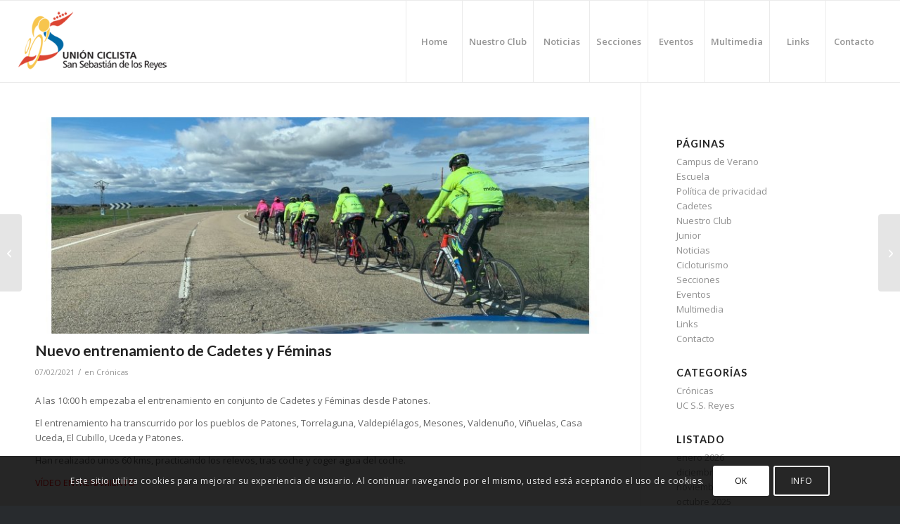

--- FILE ---
content_type: text/html; charset=UTF-8
request_url: https://ucssreyes.es/nuevo-entrenamiento-de-cadetes-y-feminas/
body_size: 16149
content:
<!DOCTYPE html>
<html lang="es" class="html_stretched responsive av-preloader-disabled  html_header_top html_logo_left html_main_nav_header html_menu_right html_large html_header_sticky html_header_shrinking html_mobile_menu_phone html_header_searchicon_disabled html_content_align_center html_header_unstick_top_disabled html_header_stretch html_av-overlay-side html_av-overlay-side-classic html_av-submenu-noclone html_entry_id_4762 av-cookies-consent-show-message-bar av-cookies-cookie-consent-enabled av-cookies-can-opt-out av-cookies-user-silent-accept avia-cookie-check-browser-settings av-no-preview av-default-lightbox html_text_menu_active av-mobile-menu-switch-default">
<head>
<meta charset="UTF-8" />
<meta name="robots" content="index, follow" />


<!-- mobile setting -->
<meta name="viewport" content="width=device-width, initial-scale=1">

<!-- Scripts/CSS and wp_head hook -->
<title>Nuevo entrenamiento de Cadetes y Féminas &#8211; UCSSREYES</title>
<meta name='robots' content='max-image-preview:large' />
	<style>img:is([sizes="auto" i], [sizes^="auto," i]) { contain-intrinsic-size: 3000px 1500px }</style>
	
				<script type='text/javascript'>

				function avia_cookie_check_sessionStorage()
				{
					//	FF throws error when all cookies blocked !!
					var sessionBlocked = false;
					try
					{
						var test = sessionStorage.getItem( 'aviaCookieRefused' ) != null;
					}
					catch(e)
					{
						sessionBlocked = true;
					}

					var aviaCookieRefused = ! sessionBlocked ? sessionStorage.getItem( 'aviaCookieRefused' ) : null;

					var html = document.getElementsByTagName('html')[0];

					/**
					 * Set a class to avoid calls to sessionStorage
					 */
					if( sessionBlocked || aviaCookieRefused )
					{
						if( html.className.indexOf('av-cookies-session-refused') < 0 )
						{
							html.className += ' av-cookies-session-refused';
						}
					}

					if( sessionBlocked || aviaCookieRefused || document.cookie.match(/aviaCookieConsent/) )
					{
						if( html.className.indexOf('av-cookies-user-silent-accept') >= 0 )
						{
							 html.className = html.className.replace(/\bav-cookies-user-silent-accept\b/g, '');
						}
					}
				}

				avia_cookie_check_sessionStorage();

			</script>
			
<!-- google webfont font replacement -->

			<script type='text/javascript'>

				(function() {

					/*	check if webfonts are disabled by user setting via cookie - or user must opt in.	*/
					var html = document.getElementsByTagName('html')[0];
					var cookie_check = html.className.indexOf('av-cookies-needs-opt-in') >= 0 || html.className.indexOf('av-cookies-can-opt-out') >= 0;
					var allow_continue = true;
					var silent_accept_cookie = html.className.indexOf('av-cookies-user-silent-accept') >= 0;

					if( cookie_check && ! silent_accept_cookie )
					{
						if( ! document.cookie.match(/aviaCookieConsent/) || html.className.indexOf('av-cookies-session-refused') >= 0 )
						{
							allow_continue = false;
						}
						else
						{
							if( ! document.cookie.match(/aviaPrivacyRefuseCookiesHideBar/) )
							{
								allow_continue = false;
							}
							else if( ! document.cookie.match(/aviaPrivacyEssentialCookiesEnabled/) )
							{
								allow_continue = false;
							}
							else if( document.cookie.match(/aviaPrivacyGoogleWebfontsDisabled/) )
							{
								allow_continue = false;
							}
						}
					}

					if( allow_continue )
					{
						var f = document.createElement('link');

						f.type 	= 'text/css';
						f.rel 	= 'stylesheet';
						f.href 	= 'https://fonts.googleapis.com/css?family=Lato:300,400,700%7COpen+Sans:400,600&display=auto';
						f.id 	= 'avia-google-webfont';

						document.getElementsByTagName('head')[0].appendChild(f);
					}
				})();

			</script>
			<style id='global-styles-inline-css' type='text/css'>
:root{--wp--preset--aspect-ratio--square: 1;--wp--preset--aspect-ratio--4-3: 4/3;--wp--preset--aspect-ratio--3-4: 3/4;--wp--preset--aspect-ratio--3-2: 3/2;--wp--preset--aspect-ratio--2-3: 2/3;--wp--preset--aspect-ratio--16-9: 16/9;--wp--preset--aspect-ratio--9-16: 9/16;--wp--preset--color--black: #000000;--wp--preset--color--cyan-bluish-gray: #abb8c3;--wp--preset--color--white: #ffffff;--wp--preset--color--pale-pink: #f78da7;--wp--preset--color--vivid-red: #cf2e2e;--wp--preset--color--luminous-vivid-orange: #ff6900;--wp--preset--color--luminous-vivid-amber: #fcb900;--wp--preset--color--light-green-cyan: #7bdcb5;--wp--preset--color--vivid-green-cyan: #00d084;--wp--preset--color--pale-cyan-blue: #8ed1fc;--wp--preset--color--vivid-cyan-blue: #0693e3;--wp--preset--color--vivid-purple: #9b51e0;--wp--preset--color--metallic-red: #b02b2c;--wp--preset--color--maximum-yellow-red: #edae44;--wp--preset--color--yellow-sun: #eeee22;--wp--preset--color--palm-leaf: #83a846;--wp--preset--color--aero: #7bb0e7;--wp--preset--color--old-lavender: #745f7e;--wp--preset--color--steel-teal: #5f8789;--wp--preset--color--raspberry-pink: #d65799;--wp--preset--color--medium-turquoise: #4ecac2;--wp--preset--gradient--vivid-cyan-blue-to-vivid-purple: linear-gradient(135deg,rgba(6,147,227,1) 0%,rgb(155,81,224) 100%);--wp--preset--gradient--light-green-cyan-to-vivid-green-cyan: linear-gradient(135deg,rgb(122,220,180) 0%,rgb(0,208,130) 100%);--wp--preset--gradient--luminous-vivid-amber-to-luminous-vivid-orange: linear-gradient(135deg,rgba(252,185,0,1) 0%,rgba(255,105,0,1) 100%);--wp--preset--gradient--luminous-vivid-orange-to-vivid-red: linear-gradient(135deg,rgba(255,105,0,1) 0%,rgb(207,46,46) 100%);--wp--preset--gradient--very-light-gray-to-cyan-bluish-gray: linear-gradient(135deg,rgb(238,238,238) 0%,rgb(169,184,195) 100%);--wp--preset--gradient--cool-to-warm-spectrum: linear-gradient(135deg,rgb(74,234,220) 0%,rgb(151,120,209) 20%,rgb(207,42,186) 40%,rgb(238,44,130) 60%,rgb(251,105,98) 80%,rgb(254,248,76) 100%);--wp--preset--gradient--blush-light-purple: linear-gradient(135deg,rgb(255,206,236) 0%,rgb(152,150,240) 100%);--wp--preset--gradient--blush-bordeaux: linear-gradient(135deg,rgb(254,205,165) 0%,rgb(254,45,45) 50%,rgb(107,0,62) 100%);--wp--preset--gradient--luminous-dusk: linear-gradient(135deg,rgb(255,203,112) 0%,rgb(199,81,192) 50%,rgb(65,88,208) 100%);--wp--preset--gradient--pale-ocean: linear-gradient(135deg,rgb(255,245,203) 0%,rgb(182,227,212) 50%,rgb(51,167,181) 100%);--wp--preset--gradient--electric-grass: linear-gradient(135deg,rgb(202,248,128) 0%,rgb(113,206,126) 100%);--wp--preset--gradient--midnight: linear-gradient(135deg,rgb(2,3,129) 0%,rgb(40,116,252) 100%);--wp--preset--font-size--small: 1rem;--wp--preset--font-size--medium: 1.125rem;--wp--preset--font-size--large: 1.75rem;--wp--preset--font-size--x-large: clamp(1.75rem, 3vw, 2.25rem);--wp--preset--spacing--20: 0.44rem;--wp--preset--spacing--30: 0.67rem;--wp--preset--spacing--40: 1rem;--wp--preset--spacing--50: 1.5rem;--wp--preset--spacing--60: 2.25rem;--wp--preset--spacing--70: 3.38rem;--wp--preset--spacing--80: 5.06rem;--wp--preset--shadow--natural: 6px 6px 9px rgba(0, 0, 0, 0.2);--wp--preset--shadow--deep: 12px 12px 50px rgba(0, 0, 0, 0.4);--wp--preset--shadow--sharp: 6px 6px 0px rgba(0, 0, 0, 0.2);--wp--preset--shadow--outlined: 6px 6px 0px -3px rgba(255, 255, 255, 1), 6px 6px rgba(0, 0, 0, 1);--wp--preset--shadow--crisp: 6px 6px 0px rgba(0, 0, 0, 1);}:root { --wp--style--global--content-size: 800px;--wp--style--global--wide-size: 1130px; }:where(body) { margin: 0; }.wp-site-blocks > .alignleft { float: left; margin-right: 2em; }.wp-site-blocks > .alignright { float: right; margin-left: 2em; }.wp-site-blocks > .aligncenter { justify-content: center; margin-left: auto; margin-right: auto; }:where(.is-layout-flex){gap: 0.5em;}:where(.is-layout-grid){gap: 0.5em;}.is-layout-flow > .alignleft{float: left;margin-inline-start: 0;margin-inline-end: 2em;}.is-layout-flow > .alignright{float: right;margin-inline-start: 2em;margin-inline-end: 0;}.is-layout-flow > .aligncenter{margin-left: auto !important;margin-right: auto !important;}.is-layout-constrained > .alignleft{float: left;margin-inline-start: 0;margin-inline-end: 2em;}.is-layout-constrained > .alignright{float: right;margin-inline-start: 2em;margin-inline-end: 0;}.is-layout-constrained > .aligncenter{margin-left: auto !important;margin-right: auto !important;}.is-layout-constrained > :where(:not(.alignleft):not(.alignright):not(.alignfull)){max-width: var(--wp--style--global--content-size);margin-left: auto !important;margin-right: auto !important;}.is-layout-constrained > .alignwide{max-width: var(--wp--style--global--wide-size);}body .is-layout-flex{display: flex;}.is-layout-flex{flex-wrap: wrap;align-items: center;}.is-layout-flex > :is(*, div){margin: 0;}body .is-layout-grid{display: grid;}.is-layout-grid > :is(*, div){margin: 0;}body{padding-top: 0px;padding-right: 0px;padding-bottom: 0px;padding-left: 0px;}a:where(:not(.wp-element-button)){text-decoration: underline;}:root :where(.wp-element-button, .wp-block-button__link){background-color: #32373c;border-width: 0;color: #fff;font-family: inherit;font-size: inherit;line-height: inherit;padding: calc(0.667em + 2px) calc(1.333em + 2px);text-decoration: none;}.has-black-color{color: var(--wp--preset--color--black) !important;}.has-cyan-bluish-gray-color{color: var(--wp--preset--color--cyan-bluish-gray) !important;}.has-white-color{color: var(--wp--preset--color--white) !important;}.has-pale-pink-color{color: var(--wp--preset--color--pale-pink) !important;}.has-vivid-red-color{color: var(--wp--preset--color--vivid-red) !important;}.has-luminous-vivid-orange-color{color: var(--wp--preset--color--luminous-vivid-orange) !important;}.has-luminous-vivid-amber-color{color: var(--wp--preset--color--luminous-vivid-amber) !important;}.has-light-green-cyan-color{color: var(--wp--preset--color--light-green-cyan) !important;}.has-vivid-green-cyan-color{color: var(--wp--preset--color--vivid-green-cyan) !important;}.has-pale-cyan-blue-color{color: var(--wp--preset--color--pale-cyan-blue) !important;}.has-vivid-cyan-blue-color{color: var(--wp--preset--color--vivid-cyan-blue) !important;}.has-vivid-purple-color{color: var(--wp--preset--color--vivid-purple) !important;}.has-metallic-red-color{color: var(--wp--preset--color--metallic-red) !important;}.has-maximum-yellow-red-color{color: var(--wp--preset--color--maximum-yellow-red) !important;}.has-yellow-sun-color{color: var(--wp--preset--color--yellow-sun) !important;}.has-palm-leaf-color{color: var(--wp--preset--color--palm-leaf) !important;}.has-aero-color{color: var(--wp--preset--color--aero) !important;}.has-old-lavender-color{color: var(--wp--preset--color--old-lavender) !important;}.has-steel-teal-color{color: var(--wp--preset--color--steel-teal) !important;}.has-raspberry-pink-color{color: var(--wp--preset--color--raspberry-pink) !important;}.has-medium-turquoise-color{color: var(--wp--preset--color--medium-turquoise) !important;}.has-black-background-color{background-color: var(--wp--preset--color--black) !important;}.has-cyan-bluish-gray-background-color{background-color: var(--wp--preset--color--cyan-bluish-gray) !important;}.has-white-background-color{background-color: var(--wp--preset--color--white) !important;}.has-pale-pink-background-color{background-color: var(--wp--preset--color--pale-pink) !important;}.has-vivid-red-background-color{background-color: var(--wp--preset--color--vivid-red) !important;}.has-luminous-vivid-orange-background-color{background-color: var(--wp--preset--color--luminous-vivid-orange) !important;}.has-luminous-vivid-amber-background-color{background-color: var(--wp--preset--color--luminous-vivid-amber) !important;}.has-light-green-cyan-background-color{background-color: var(--wp--preset--color--light-green-cyan) !important;}.has-vivid-green-cyan-background-color{background-color: var(--wp--preset--color--vivid-green-cyan) !important;}.has-pale-cyan-blue-background-color{background-color: var(--wp--preset--color--pale-cyan-blue) !important;}.has-vivid-cyan-blue-background-color{background-color: var(--wp--preset--color--vivid-cyan-blue) !important;}.has-vivid-purple-background-color{background-color: var(--wp--preset--color--vivid-purple) !important;}.has-metallic-red-background-color{background-color: var(--wp--preset--color--metallic-red) !important;}.has-maximum-yellow-red-background-color{background-color: var(--wp--preset--color--maximum-yellow-red) !important;}.has-yellow-sun-background-color{background-color: var(--wp--preset--color--yellow-sun) !important;}.has-palm-leaf-background-color{background-color: var(--wp--preset--color--palm-leaf) !important;}.has-aero-background-color{background-color: var(--wp--preset--color--aero) !important;}.has-old-lavender-background-color{background-color: var(--wp--preset--color--old-lavender) !important;}.has-steel-teal-background-color{background-color: var(--wp--preset--color--steel-teal) !important;}.has-raspberry-pink-background-color{background-color: var(--wp--preset--color--raspberry-pink) !important;}.has-medium-turquoise-background-color{background-color: var(--wp--preset--color--medium-turquoise) !important;}.has-black-border-color{border-color: var(--wp--preset--color--black) !important;}.has-cyan-bluish-gray-border-color{border-color: var(--wp--preset--color--cyan-bluish-gray) !important;}.has-white-border-color{border-color: var(--wp--preset--color--white) !important;}.has-pale-pink-border-color{border-color: var(--wp--preset--color--pale-pink) !important;}.has-vivid-red-border-color{border-color: var(--wp--preset--color--vivid-red) !important;}.has-luminous-vivid-orange-border-color{border-color: var(--wp--preset--color--luminous-vivid-orange) !important;}.has-luminous-vivid-amber-border-color{border-color: var(--wp--preset--color--luminous-vivid-amber) !important;}.has-light-green-cyan-border-color{border-color: var(--wp--preset--color--light-green-cyan) !important;}.has-vivid-green-cyan-border-color{border-color: var(--wp--preset--color--vivid-green-cyan) !important;}.has-pale-cyan-blue-border-color{border-color: var(--wp--preset--color--pale-cyan-blue) !important;}.has-vivid-cyan-blue-border-color{border-color: var(--wp--preset--color--vivid-cyan-blue) !important;}.has-vivid-purple-border-color{border-color: var(--wp--preset--color--vivid-purple) !important;}.has-metallic-red-border-color{border-color: var(--wp--preset--color--metallic-red) !important;}.has-maximum-yellow-red-border-color{border-color: var(--wp--preset--color--maximum-yellow-red) !important;}.has-yellow-sun-border-color{border-color: var(--wp--preset--color--yellow-sun) !important;}.has-palm-leaf-border-color{border-color: var(--wp--preset--color--palm-leaf) !important;}.has-aero-border-color{border-color: var(--wp--preset--color--aero) !important;}.has-old-lavender-border-color{border-color: var(--wp--preset--color--old-lavender) !important;}.has-steel-teal-border-color{border-color: var(--wp--preset--color--steel-teal) !important;}.has-raspberry-pink-border-color{border-color: var(--wp--preset--color--raspberry-pink) !important;}.has-medium-turquoise-border-color{border-color: var(--wp--preset--color--medium-turquoise) !important;}.has-vivid-cyan-blue-to-vivid-purple-gradient-background{background: var(--wp--preset--gradient--vivid-cyan-blue-to-vivid-purple) !important;}.has-light-green-cyan-to-vivid-green-cyan-gradient-background{background: var(--wp--preset--gradient--light-green-cyan-to-vivid-green-cyan) !important;}.has-luminous-vivid-amber-to-luminous-vivid-orange-gradient-background{background: var(--wp--preset--gradient--luminous-vivid-amber-to-luminous-vivid-orange) !important;}.has-luminous-vivid-orange-to-vivid-red-gradient-background{background: var(--wp--preset--gradient--luminous-vivid-orange-to-vivid-red) !important;}.has-very-light-gray-to-cyan-bluish-gray-gradient-background{background: var(--wp--preset--gradient--very-light-gray-to-cyan-bluish-gray) !important;}.has-cool-to-warm-spectrum-gradient-background{background: var(--wp--preset--gradient--cool-to-warm-spectrum) !important;}.has-blush-light-purple-gradient-background{background: var(--wp--preset--gradient--blush-light-purple) !important;}.has-blush-bordeaux-gradient-background{background: var(--wp--preset--gradient--blush-bordeaux) !important;}.has-luminous-dusk-gradient-background{background: var(--wp--preset--gradient--luminous-dusk) !important;}.has-pale-ocean-gradient-background{background: var(--wp--preset--gradient--pale-ocean) !important;}.has-electric-grass-gradient-background{background: var(--wp--preset--gradient--electric-grass) !important;}.has-midnight-gradient-background{background: var(--wp--preset--gradient--midnight) !important;}.has-small-font-size{font-size: var(--wp--preset--font-size--small) !important;}.has-medium-font-size{font-size: var(--wp--preset--font-size--medium) !important;}.has-large-font-size{font-size: var(--wp--preset--font-size--large) !important;}.has-x-large-font-size{font-size: var(--wp--preset--font-size--x-large) !important;}
:where(.wp-block-post-template.is-layout-flex){gap: 1.25em;}:where(.wp-block-post-template.is-layout-grid){gap: 1.25em;}
:where(.wp-block-columns.is-layout-flex){gap: 2em;}:where(.wp-block-columns.is-layout-grid){gap: 2em;}
:root :where(.wp-block-pullquote){font-size: 1.5em;line-height: 1.6;}
</style>
<style id='woocommerce-inline-inline-css' type='text/css'>
.woocommerce form .form-row .required { visibility: visible; }
</style>
<link rel='stylesheet' id='wpo_min-header-0-css' href='https://ucssreyes.es/wp-content/cache/wpo-minify/1769600597/assets/wpo-minify-header-2bbadbad.min.css' type='text/css' media='all' />
<script type="text/javascript" id="wpo_min-header-0-js-extra">
/* <![CDATA[ */
var wpdm_url = {"home":"https:\/\/ucssreyes.es\/","site":"https:\/\/ucssreyes.es\/","ajax":"https:\/\/ucssreyes.es\/wp-admin\/admin-ajax.php"};
var wpdm_js = {"spinner":"<i class=\"wpdm-icon wpdm-sun wpdm-spin\"><\/i>","client_id":"78df97f063d91719ba772df9d4c6d295"};
var wpdm_strings = {"pass_var":"\u00a1Contrase\u00f1a verificada!","pass_var_q":"Haz clic en el bot\u00f3n siguiente para iniciar la descarga.","start_dl":"Iniciar descarga"};
/* ]]> */
</script>
<script type="text/javascript" src="https://ucssreyes.es/wp-content/cache/wpo-minify/1769600597/assets/wpo-minify-header-40e822d2.min.js" id="wpo_min-header-0-js"></script>
<script type="text/javascript" id="wpo_min-header-1-js-extra">
/* <![CDATA[ */
var wc_cart_fragments_params = {"ajax_url":"\/wp-admin\/admin-ajax.php","wc_ajax_url":"\/?wc-ajax=%%endpoint%%","cart_hash_key":"wc_cart_hash_2bc248246707575dc0516c9110c82dcd","fragment_name":"wc_fragments_2bc248246707575dc0516c9110c82dcd","request_timeout":"5000"};
var wc_add_to_cart_params = {"ajax_url":"\/wp-admin\/admin-ajax.php","wc_ajax_url":"\/?wc-ajax=%%endpoint%%","i18n_view_cart":"Ver carrito","cart_url":"https:\/\/ucssreyes.es\/checkout\/","is_cart":"","cart_redirect_after_add":"yes"};
var woocommerce_params = {"ajax_url":"\/wp-admin\/admin-ajax.php","wc_ajax_url":"\/?wc-ajax=%%endpoint%%","i18n_password_show":"Mostrar contrase\u00f1a","i18n_password_hide":"Ocultar contrase\u00f1a"};
/* ]]> */
</script>
<script type="text/javascript" src="https://ucssreyes.es/wp-content/cache/wpo-minify/1769600597/assets/wpo-minify-header-25d240f9.min.js" id="wpo_min-header-1-js" defer="defer" data-wp-strategy="defer"></script>
<script type="text/javascript" src="https://ucssreyes.es/wp-content/cache/wpo-minify/1769600597/assets/wpo-minify-header-f8c30b1e.min.js" id="wpo_min-header-2-js"></script>
<link rel="https://api.w.org/" href="https://ucssreyes.es/wp-json/" /><link rel="alternate" title="JSON" type="application/json" href="https://ucssreyes.es/wp-json/wp/v2/posts/4762" /><link rel="canonical" href="https://ucssreyes.es/nuevo-entrenamiento-de-cadetes-y-feminas/" />
<link rel="alternate" title="oEmbed (JSON)" type="application/json+oembed" href="https://ucssreyes.es/wp-json/oembed/1.0/embed?url=https%3A%2F%2Fucssreyes.es%2Fnuevo-entrenamiento-de-cadetes-y-feminas%2F" />
<link rel="alternate" title="oEmbed (XML)" type="text/xml+oembed" href="https://ucssreyes.es/wp-json/oembed/1.0/embed?url=https%3A%2F%2Fucssreyes.es%2Fnuevo-entrenamiento-de-cadetes-y-feminas%2F&#038;format=xml" />

<link rel="icon" href="https://ucssreyes.es/wp-content/uploads/2023/03/fav-ucssreyes.png" type="image/png">
<!--[if lt IE 9]><script src="https://ucssreyes.es/wp-content/themes/enfold/js/html5shiv.js"></script><![endif]--><link rel="profile" href="https://gmpg.org/xfn/11" />
<link rel="alternate" type="application/rss+xml" title="UCSSREYES RSS2 Feed" href="https://ucssreyes.es/feed/" />
<link rel="pingback" href="https://ucssreyes.es/xmlrpc.php" />
	<noscript><style>.woocommerce-product-gallery{ opacity: 1 !important; }</style></noscript>
	<style type="text/css">
		@font-face {font-family: 'entypo-fontello-enfold'; font-weight: normal; font-style: normal; font-display: auto;
		src: url('https://ucssreyes.es/wp-content/themes/enfold/config-templatebuilder/avia-template-builder/assets/fonts/entypo-fontello-enfold/entypo-fontello-enfold.woff2') format('woff2'),
		url('https://ucssreyes.es/wp-content/themes/enfold/config-templatebuilder/avia-template-builder/assets/fonts/entypo-fontello-enfold/entypo-fontello-enfold.woff') format('woff'),
		url('https://ucssreyes.es/wp-content/themes/enfold/config-templatebuilder/avia-template-builder/assets/fonts/entypo-fontello-enfold/entypo-fontello-enfold.ttf') format('truetype'),
		url('https://ucssreyes.es/wp-content/themes/enfold/config-templatebuilder/avia-template-builder/assets/fonts/entypo-fontello-enfold/entypo-fontello-enfold.svg#entypo-fontello-enfold') format('svg'),
		url('https://ucssreyes.es/wp-content/themes/enfold/config-templatebuilder/avia-template-builder/assets/fonts/entypo-fontello-enfold/entypo-fontello-enfold.eot'),
		url('https://ucssreyes.es/wp-content/themes/enfold/config-templatebuilder/avia-template-builder/assets/fonts/entypo-fontello-enfold/entypo-fontello-enfold.eot?#iefix') format('embedded-opentype');
		}

		#top .avia-font-entypo-fontello-enfold, body .avia-font-entypo-fontello-enfold, html body [data-av_iconfont='entypo-fontello-enfold']:before{ font-family: 'entypo-fontello-enfold'; }
		
		@font-face {font-family: 'entypo-fontello'; font-weight: normal; font-style: normal; font-display: auto;
		src: url('https://ucssreyes.es/wp-content/themes/enfold/config-templatebuilder/avia-template-builder/assets/fonts/entypo-fontello/entypo-fontello.woff2') format('woff2'),
		url('https://ucssreyes.es/wp-content/themes/enfold/config-templatebuilder/avia-template-builder/assets/fonts/entypo-fontello/entypo-fontello.woff') format('woff'),
		url('https://ucssreyes.es/wp-content/themes/enfold/config-templatebuilder/avia-template-builder/assets/fonts/entypo-fontello/entypo-fontello.ttf') format('truetype'),
		url('https://ucssreyes.es/wp-content/themes/enfold/config-templatebuilder/avia-template-builder/assets/fonts/entypo-fontello/entypo-fontello.svg#entypo-fontello') format('svg'),
		url('https://ucssreyes.es/wp-content/themes/enfold/config-templatebuilder/avia-template-builder/assets/fonts/entypo-fontello/entypo-fontello.eot'),
		url('https://ucssreyes.es/wp-content/themes/enfold/config-templatebuilder/avia-template-builder/assets/fonts/entypo-fontello/entypo-fontello.eot?#iefix') format('embedded-opentype');
		}

		#top .avia-font-entypo-fontello, body .avia-font-entypo-fontello, html body [data-av_iconfont='entypo-fontello']:before{ font-family: 'entypo-fontello'; }
		</style><meta name="generator" content="WordPress Download Manager 3.3.37" />
                <style>
        /* WPDM Link Template Styles */        </style>
                <style>

            :root {
                --color-primary: #4a8eff;
                --color-primary-rgb: 74, 142, 255;
                --color-primary-hover: #5998ff;
                --color-primary-active: #3281ff;
                --clr-sec: #6c757d;
                --clr-sec-rgb: 108, 117, 125;
                --clr-sec-hover: #6c757d;
                --clr-sec-active: #6c757d;
                --color-secondary: #6c757d;
                --color-secondary-rgb: 108, 117, 125;
                --color-secondary-hover: #6c757d;
                --color-secondary-active: #6c757d;
                --color-success: #018e11;
                --color-success-rgb: 1, 142, 17;
                --color-success-hover: #0aad01;
                --color-success-active: #0c8c01;
                --color-info: #2CA8FF;
                --color-info-rgb: 44, 168, 255;
                --color-info-hover: #2CA8FF;
                --color-info-active: #2CA8FF;
                --color-warning: #FFB236;
                --color-warning-rgb: 255, 178, 54;
                --color-warning-hover: #FFB236;
                --color-warning-active: #FFB236;
                --color-danger: #ff5062;
                --color-danger-rgb: 255, 80, 98;
                --color-danger-hover: #ff5062;
                --color-danger-active: #ff5062;
                --color-green: #30b570;
                --color-blue: #0073ff;
                --color-purple: #8557D3;
                --color-red: #ff5062;
                --color-muted: rgba(69, 89, 122, 0.6);
                --wpdm-font: "Sen", -apple-system, BlinkMacSystemFont, "Segoe UI", Roboto, Helvetica, Arial, sans-serif, "Apple Color Emoji", "Segoe UI Emoji", "Segoe UI Symbol";
            }

            .wpdm-download-link.btn.btn-primary {
                border-radius: 4px;
            }


        </style>
        

<!--
Debugging Info for Theme support: 

Theme: Enfold
Version: 7.1
Installed: enfold
AviaFramework Version: 5.6
AviaBuilder Version: 6.0
aviaElementManager Version: 1.0.1
- - - - - - - - - - -
ChildTheme: Enfold Child
ChildTheme Version: 1.0
ChildTheme Installed: enfold

- - - - - - - - - - -
ML:512-PU:130-PLA:11
WP:6.8.3
Compress: CSS:disabled - JS:disabled
Updates: enabled - token has changed and not verified
PLAu:10
-->
</head>

<body id="top" class="wp-singular post-template-default single single-post postid-4762 single-format-standard wp-theme-enfold wp-child-theme-enfold-child stretched rtl_columns av-curtain-numeric lato open_sans  theme-enfold woocommerce-no-js post-type-post category-cronicas avia-responsive-images-support avia-woocommerce-30" itemscope="itemscope" itemtype="https://schema.org/WebPage" >

	
	<div id='wrap_all'>

	
<header id='header' class='all_colors header_color light_bg_color  av_header_top av_logo_left av_main_nav_header av_menu_right av_large av_header_sticky av_header_shrinking av_header_stretch av_mobile_menu_phone av_header_searchicon_disabled av_header_unstick_top_disabled av_seperator_big_border av_bottom_nav_disabled ' aria-label="Header" data-av_shrink_factor='50' role="banner" itemscope="itemscope" itemtype="https://schema.org/WPHeader" >

		<div  id='header_main' class='container_wrap container_wrap_logo'>

        <div class='container av-logo-container'><div class='inner-container'><span class='logo avia-standard-logo'><a href='https://ucssreyes.es/' class='' aria-label='logo-ucssreyes' title='logo-ucssreyes'><img src="https://ucssreyes.es/wp-content/uploads/2023/03/logo-ucssreyes.png" srcset="https://ucssreyes.es/wp-content/uploads/2023/03/logo-ucssreyes.png 340w, https://ucssreyes.es/wp-content/uploads/2023/03/logo-ucssreyes-300x138.png 300w" sizes="(max-width: 340px) 100vw, 340px" height="100" width="300" alt='UCSSREYES' title='logo-ucssreyes' /></a></span><nav class='main_menu' data-selectname='Selecciona una página'  role="navigation" itemscope="itemscope" itemtype="https://schema.org/SiteNavigationElement" ><div class="avia-menu av-main-nav-wrap"><ul role="menu" class="menu av-main-nav" id="avia-menu"><li role="menuitem" id="menu-item-19" class="menu-item menu-item-type-post_type menu-item-object-page menu-item-home menu-item-top-level menu-item-top-level-1"><a href="https://ucssreyes.es/" itemprop="url" tabindex="0"><span class="avia-bullet"></span><span class="avia-menu-text">Home</span><span class="avia-menu-fx"><span class="avia-arrow-wrap"><span class="avia-arrow"></span></span></span></a></li>
<li role="menuitem" id="menu-item-56" class="menu-item menu-item-type-post_type menu-item-object-page menu-item-has-children menu-item-top-level menu-item-top-level-2"><a href="https://ucssreyes.es/nuestro-club/" itemprop="url" tabindex="0"><span class="avia-bullet"></span><span class="avia-menu-text">Nuestro Club</span><span class="avia-menu-fx"><span class="avia-arrow-wrap"><span class="avia-arrow"></span></span></span></a>


<ul class="sub-menu">
	<li role="menuitem" id="menu-item-100" class="menu-item menu-item-type-custom menu-item-object-custom"><a href="https://ucssreyes.es/nuestro-club/#instalaciones" itemprop="url" tabindex="0"><span class="avia-bullet"></span><span class="avia-menu-text">Instalaciones</span></a></li>
	<li role="menuitem" id="menu-item-101" class="menu-item menu-item-type-custom menu-item-object-custom"><a href="https://ucssreyes.es/nuestro-club/#documentos-oficiales" itemprop="url" tabindex="0"><span class="avia-bullet"></span><span class="avia-menu-text">Documentos Oficiales</span></a></li>
	<li role="menuitem" id="menu-item-213" class="menu-item menu-item-type-custom menu-item-object-custom"><a href="https://ucssreyes.es/nuestro-club/#socios" itemprop="url" tabindex="0"><span class="avia-bullet"></span><span class="avia-menu-text">Socios</span></a></li>
</ul>
</li>
<li role="menuitem" id="menu-item-325" class="menu-item menu-item-type-post_type menu-item-object-page current_page_parent menu-item-top-level menu-item-top-level-3"><a href="https://ucssreyes.es/noticias/" itemprop="url" tabindex="0"><span class="avia-bullet"></span><span class="avia-menu-text">Noticias</span><span class="avia-menu-fx"><span class="avia-arrow-wrap"><span class="avia-arrow"></span></span></span></a></li>
<li role="menuitem" id="menu-item-265" class="menu-item menu-item-type-post_type menu-item-object-page menu-item-has-children menu-item-top-level menu-item-top-level-4"><a href="https://ucssreyes.es/secciones/" itemprop="url" tabindex="0"><span class="avia-bullet"></span><span class="avia-menu-text">Secciones</span><span class="avia-menu-fx"><span class="avia-arrow-wrap"><span class="avia-arrow"></span></span></span></a>


<ul class="sub-menu">
	<li role="menuitem" id="menu-item-261" class="menu-item menu-item-type-post_type menu-item-object-page"><a href="https://ucssreyes.es/secciones/escuela/" itemprop="url" tabindex="0"><span class="avia-bullet"></span><span class="avia-menu-text">Escuela</span></a></li>
	<li role="menuitem" id="menu-item-288" class="menu-item menu-item-type-post_type menu-item-object-page"><a href="https://ucssreyes.es/secciones/cadetes/" itemprop="url" tabindex="0"><span class="avia-bullet"></span><span class="avia-menu-text">Cadetes</span></a></li>
	<li role="menuitem" id="menu-item-296" class="menu-item menu-item-type-post_type menu-item-object-page"><a href="https://ucssreyes.es/secciones/junior/" itemprop="url" tabindex="0"><span class="avia-bullet"></span><span class="avia-menu-text">Junior</span></a></li>
	<li role="menuitem" id="menu-item-304" class="menu-item menu-item-type-post_type menu-item-object-page"><a href="https://ucssreyes.es/secciones/cicloturismo/" itemprop="url" tabindex="0"><span class="avia-bullet"></span><span class="avia-menu-text">Cicloturismo</span></a></li>
</ul>
</li>
<li role="menuitem" id="menu-item-327" class="menu-item menu-item-type-post_type menu-item-object-page menu-item-has-children menu-item-top-level menu-item-top-level-5"><a href="https://ucssreyes.es/calendario-eventos/" itemprop="url" tabindex="0"><span class="avia-bullet"></span><span class="avia-menu-text">Eventos</span><span class="avia-menu-fx"><span class="avia-arrow-wrap"><span class="avia-arrow"></span></span></span></a>


<ul class="sub-menu">
	<li role="menuitem" id="menu-item-466" class="menu-item menu-item-type-post_type menu-item-object-page"><a href="https://ucssreyes.es/calendario-eventos/campus-de-verano/" itemprop="url" tabindex="0"><span class="avia-bullet"></span><span class="avia-menu-text">Campus de Verano</span></a></li>
	<li role="menuitem" id="menu-item-583" class="menu-item menu-item-type-custom menu-item-object-custom"><a href="https://ucssreyes.es/calendario-eventos/#gran-premio" itemprop="url" tabindex="0"><span class="avia-bullet"></span><span class="avia-menu-text">Gran Premio Ayto. SS Reyes</span></a></li>
	<li role="menuitem" id="menu-item-584" class="menu-item menu-item-type-custom menu-item-object-custom"><a href="https://ucssreyes.es/calendario-eventos/#calendario-eventos" itemprop="url" tabindex="0"><span class="avia-bullet"></span><span class="avia-menu-text">Calendario Eventos</span></a></li>
</ul>
</li>
<li role="menuitem" id="menu-item-797" class="menu-item menu-item-type-post_type menu-item-object-page menu-item-top-level menu-item-top-level-6"><a href="https://ucssreyes.es/multimedia/" itemprop="url" tabindex="0"><span class="avia-bullet"></span><span class="avia-menu-text">Multimedia</span><span class="avia-menu-fx"><span class="avia-arrow-wrap"><span class="avia-arrow"></span></span></span></a></li>
<li role="menuitem" id="menu-item-223" class="menu-item menu-item-type-post_type menu-item-object-page menu-item-top-level menu-item-top-level-7"><a href="https://ucssreyes.es/links/" itemprop="url" tabindex="0"><span class="avia-bullet"></span><span class="avia-menu-text">Links</span><span class="avia-menu-fx"><span class="avia-arrow-wrap"><span class="avia-arrow"></span></span></span></a></li>
<li role="menuitem" id="menu-item-182" class="menu-item menu-item-type-post_type menu-item-object-page menu-item-top-level menu-item-top-level-8"><a href="https://ucssreyes.es/contacto/" itemprop="url" tabindex="0"><span class="avia-bullet"></span><span class="avia-menu-text">Contacto</span><span class="avia-menu-fx"><span class="avia-arrow-wrap"><span class="avia-arrow"></span></span></span></a></li>
<li class="av-burger-menu-main menu-item-avia-special " role="menuitem">
	        			<a href="#" aria-label="Menú" aria-hidden="false">
							<span class="av-hamburger av-hamburger--spin av-js-hamburger">
								<span class="av-hamburger-box">
						          <span class="av-hamburger-inner"></span>
						          <strong>Menú</strong>
								</span>
							</span>
							<span class="avia_hidden_link_text">Menú</span>
						</a>
	        		   </li></ul></div></nav></div> </div> 
		<!-- end container_wrap-->
		</div>
<div class="header_bg"></div>
<!-- end header -->
</header>

	<div id='main' class='all_colors' data-scroll-offset='116'>

	
		<div class='container_wrap container_wrap_first main_color sidebar_right'>

			<div class='container template-blog template-single-blog '>

				<main class='content units av-content-small alpha  av-blog-meta-author-disabled av-blog-meta-comments-disabled av-blog-meta-tag-disabled av-main-single'  role="main" itemscope="itemscope" itemtype="https://schema.org/Blog" >

					<article class="post-entry post-entry-type-standard post-entry-4762 post-loop-1 post-parity-odd post-entry-last single-big with-slider post-4762 post type-post status-publish format-standard has-post-thumbnail hentry category-cronicas"  itemscope="itemscope" itemtype="https://schema.org/BlogPosting" itemprop="blogPost" ><div class="big-preview single-big"  itemprop="image" itemscope="itemscope" itemtype="https://schema.org/ImageObject" ><a href="https://ucssreyes.es/wp-content/uploads/2021/02/9423FD18-AD2B-4E3C-9782-C7B7C746E710_page-0001-1030x729.jpg" data-srcset="https://ucssreyes.es/wp-content/uploads/2021/02/9423FD18-AD2B-4E3C-9782-C7B7C746E710_page-0001-1030x729.jpg 1030w, https://ucssreyes.es/wp-content/uploads/2021/02/9423FD18-AD2B-4E3C-9782-C7B7C746E710_page-0001-300x212.jpg 300w, https://ucssreyes.es/wp-content/uploads/2021/02/9423FD18-AD2B-4E3C-9782-C7B7C746E710_page-0001-768x543.jpg 768w, https://ucssreyes.es/wp-content/uploads/2021/02/9423FD18-AD2B-4E3C-9782-C7B7C746E710_page-0001-1536x1087.jpg 1536w, https://ucssreyes.es/wp-content/uploads/2021/02/9423FD18-AD2B-4E3C-9782-C7B7C746E710_page-0001-1500x1061.jpg 1500w, https://ucssreyes.es/wp-content/uploads/2021/02/9423FD18-AD2B-4E3C-9782-C7B7C746E710_page-0001-260x185.jpg 260w, https://ucssreyes.es/wp-content/uploads/2021/02/9423FD18-AD2B-4E3C-9782-C7B7C746E710_page-0001-705x499.jpg 705w, https://ucssreyes.es/wp-content/uploads/2021/02/9423FD18-AD2B-4E3C-9782-C7B7C746E710_page-0001-450x318.jpg 450w, https://ucssreyes.es/wp-content/uploads/2021/02/9423FD18-AD2B-4E3C-9782-C7B7C746E710_page-0001.jpg 800w" data-sizes="(max-width: 1030px) 100vw, 1030px"  title="9423FD18-AD2B-4E3C-9782-C7B7C746E710_page-0001" ><img loading="lazy" width="845" height="321" src="https://ucssreyes.es/wp-content/uploads/2021/02/9423FD18-AD2B-4E3C-9782-C7B7C746E710_page-0001-845x321.jpg" class="wp-image-4765 avia-img-lazy-loading-4765 attachment-entry_with_sidebar size-entry_with_sidebar wp-post-image" alt="" decoding="async" /></a></div><div class="blog-meta"></div><div class='entry-content-wrapper clearfix standard-content'><header class="entry-content-header" aria-label="Post: Nuevo entrenamiento de Cadetes y Féminas"><h1 class='post-title entry-title '  itemprop="headline" >Nuevo entrenamiento de Cadetes y Féminas<span class="post-format-icon minor-meta"></span></h1><span class="post-meta-infos"><time class="date-container minor-meta updated"  itemprop="datePublished" datetime="2021-02-07T19:06:41+01:00" >07/02/2021</time><span class="text-sep">/</span><span class="blog-categories minor-meta">en <a href="https://ucssreyes.es/category/cronicas/" rel="tag">Crónicas</a></span></span></header><div class="entry-content"  itemprop="text" ><p>A las 10:00 h empezaba el entrenamiento en conjunto de Cadetes y Féminas desde Patones.</p>
<p>El entrenamiento ha transcurrido por los pueblos de Patones, Torrelaguna, Valdepiélagos, Mesones, Valdenuño, Viñuelas, Casa Uceda, El Cubillo, Uceda y Patones.</p>
<p>Han realizado unos 60 kms, practicando los relevos, tras coche y coger agua del coche.</p>

<p><span style="color: #ff0000;"><a style="color: #ff0000;" href="https://ucssreyes.es/wp-content/uploads/2021/02/BA8FA6A3-E2F4-45DA-BE4B-3B77C8B6954B-1.mov" target="_blank" rel="noopener">VÍDEO ENTRENAMIENTO</a></span></p>
<p>&nbsp;</p>
</div><footer class="entry-footer"><div class='av-social-sharing-box av-social-sharing-box-default av-social-sharing-box-fullwidth'></div></footer><div class='post_delimiter'></div></div><div class="post_author_timeline"></div><span class='hidden'>
				<span class='av-structured-data'  itemprop="image" itemscope="itemscope" itemtype="https://schema.org/ImageObject" >
						<span itemprop='url'>https://ucssreyes.es/wp-content/uploads/2021/02/9423FD18-AD2B-4E3C-9782-C7B7C746E710_page-0001.jpg</span>
						<span itemprop='height'>566</span>
						<span itemprop='width'>800</span>
				</span>
				<span class='av-structured-data'  itemprop="publisher" itemtype="https://schema.org/Organization" itemscope="itemscope" >
						<span itemprop='name'>María Isabel Cabrero García</span>
						<span itemprop='logo' itemscope itemtype='https://schema.org/ImageObject'>
							<span itemprop='url'>https://ucssreyes.es/wp-content/uploads/2023/03/logo-ucssreyes.png</span>
						</span>
				</span><span class='av-structured-data'  itemprop="author" itemscope="itemscope" itemtype="https://schema.org/Person" ><span itemprop='name'>María Isabel Cabrero García</span></span><span class='av-structured-data'  itemprop="datePublished" datetime="2021-02-07T19:06:41+01:00" >2021-02-07 19:06:41</span><span class='av-structured-data'  itemprop="dateModified" itemtype="https://schema.org/dateModified" >2021-02-16 11:29:30</span><span class='av-structured-data'  itemprop="mainEntityOfPage" itemtype="https://schema.org/mainEntityOfPage" ><span itemprop='name'>Nuevo entrenamiento de Cadetes y Féminas</span></span></span></article><div class='single-big'></div>
				<!--end content-->
				</main>

				<aside class='sidebar sidebar_right  smartphones_sidebar_active alpha units' aria-label="Barra lateral"  role="complementary" itemscope="itemscope" itemtype="https://schema.org/WPSideBar" ><div class="inner_sidebar extralight-border"><section class="widget widget_pages"><h3 class='widgettitle'>Páginas</h3><ul><li class="page_item page-item-460"><a href="https://ucssreyes.es/calendario-eventos/campus-de-verano/">Campus de Verano</a></li>
<li class="page_item page-item-224"><a href="https://ucssreyes.es/secciones/escuela/">Escuela</a></li>
<li class="page_item page-item-596"><a href="https://ucssreyes.es/politica-de-privacidad/">Política de privacidad</a></li>
<li class="page_item page-item-277"><a href="https://ucssreyes.es/secciones/cadetes/">Cadetes</a></li>
<li class="page_item page-item-46"><a href="https://ucssreyes.es/nuestro-club/">Nuestro Club</a></li>
<li class="page_item page-item-291"><a href="https://ucssreyes.es/secciones/junior/">Junior</a></li>
<li class="page_item page-item-320 current_page_parent"><a href="https://ucssreyes.es/noticias/">Noticias</a></li>
<li class="page_item page-item-301"><a href="https://ucssreyes.es/secciones/cicloturismo/">Cicloturismo</a></li>
<li class="page_item page-item-262 page_item_has_children"><a href="https://ucssreyes.es/secciones/">Secciones</a></li>
<li class="page_item page-item-23 page_item_has_children"><a href="https://ucssreyes.es/calendario-eventos/">Eventos</a></li>
<li class="page_item page-item-643"><a href="https://ucssreyes.es/multimedia/">Multimedia</a></li>
<li class="page_item page-item-216"><a href="https://ucssreyes.es/links/">Links</a></li>
<li class="page_item page-item-171"><a href="https://ucssreyes.es/contacto/">Contacto</a></li>
<li class="page_item page-item-29"><a href="https://ucssreyes.es/cart/">Cart</a></li>
<li class="page_item page-item-30"><a href="https://ucssreyes.es/checkout/">Checkout</a></li>
<li class="page_item page-item-31"><a href="https://ucssreyes.es/my-account/">My account</a></li>
<li class="page_item page-item-28"><a href="https://ucssreyes.es/shop/">Shop</a></li>
</ul><span class="seperator extralight-border"></span></section><section class="widget widget_categories"><h3 class='widgettitle'>Categorías</h3><ul>	<li class="cat-item cat-item-23"><a href="https://ucssreyes.es/category/cronicas/">Crónicas</a>
</li>
	<li class="cat-item cat-item-1"><a href="https://ucssreyes.es/category/uc-s-s-reyes/">UC S.S. Reyes</a>
</li>
</ul><span class="seperator extralight-border"></span></section><section class="widget widget_archive"><h3 class='widgettitle'>Listado</h3><ul>	<li><a href='https://ucssreyes.es/2026/01/'>enero 2026</a></li>
	<li><a href='https://ucssreyes.es/2025/12/'>diciembre 2025</a></li>
	<li><a href='https://ucssreyes.es/2025/11/'>noviembre 2025</a></li>
	<li><a href='https://ucssreyes.es/2025/10/'>octubre 2025</a></li>
	<li><a href='https://ucssreyes.es/2025/09/'>septiembre 2025</a></li>
	<li><a href='https://ucssreyes.es/2025/08/'>agosto 2025</a></li>
	<li><a href='https://ucssreyes.es/2025/07/'>julio 2025</a></li>
	<li><a href='https://ucssreyes.es/2025/06/'>junio 2025</a></li>
	<li><a href='https://ucssreyes.es/2025/05/'>mayo 2025</a></li>
	<li><a href='https://ucssreyes.es/2025/04/'>abril 2025</a></li>
	<li><a href='https://ucssreyes.es/2025/03/'>marzo 2025</a></li>
	<li><a href='https://ucssreyes.es/2025/02/'>febrero 2025</a></li>
	<li><a href='https://ucssreyes.es/2025/01/'>enero 2025</a></li>
	<li><a href='https://ucssreyes.es/2024/12/'>diciembre 2024</a></li>
	<li><a href='https://ucssreyes.es/2024/11/'>noviembre 2024</a></li>
	<li><a href='https://ucssreyes.es/2024/10/'>octubre 2024</a></li>
	<li><a href='https://ucssreyes.es/2024/09/'>septiembre 2024</a></li>
	<li><a href='https://ucssreyes.es/2024/08/'>agosto 2024</a></li>
	<li><a href='https://ucssreyes.es/2024/07/'>julio 2024</a></li>
	<li><a href='https://ucssreyes.es/2024/06/'>junio 2024</a></li>
	<li><a href='https://ucssreyes.es/2024/05/'>mayo 2024</a></li>
	<li><a href='https://ucssreyes.es/2024/04/'>abril 2024</a></li>
	<li><a href='https://ucssreyes.es/2024/03/'>marzo 2024</a></li>
	<li><a href='https://ucssreyes.es/2024/02/'>febrero 2024</a></li>
	<li><a href='https://ucssreyes.es/2024/01/'>enero 2024</a></li>
	<li><a href='https://ucssreyes.es/2023/12/'>diciembre 2023</a></li>
	<li><a href='https://ucssreyes.es/2023/11/'>noviembre 2023</a></li>
	<li><a href='https://ucssreyes.es/2023/10/'>octubre 2023</a></li>
	<li><a href='https://ucssreyes.es/2023/09/'>septiembre 2023</a></li>
	<li><a href='https://ucssreyes.es/2023/08/'>agosto 2023</a></li>
	<li><a href='https://ucssreyes.es/2023/07/'>julio 2023</a></li>
	<li><a href='https://ucssreyes.es/2023/06/'>junio 2023</a></li>
	<li><a href='https://ucssreyes.es/2023/05/'>mayo 2023</a></li>
	<li><a href='https://ucssreyes.es/2023/04/'>abril 2023</a></li>
	<li><a href='https://ucssreyes.es/2023/03/'>marzo 2023</a></li>
	<li><a href='https://ucssreyes.es/2023/02/'>febrero 2023</a></li>
	<li><a href='https://ucssreyes.es/2023/01/'>enero 2023</a></li>
	<li><a href='https://ucssreyes.es/2022/12/'>diciembre 2022</a></li>
	<li><a href='https://ucssreyes.es/2022/11/'>noviembre 2022</a></li>
	<li><a href='https://ucssreyes.es/2022/10/'>octubre 2022</a></li>
	<li><a href='https://ucssreyes.es/2022/09/'>septiembre 2022</a></li>
	<li><a href='https://ucssreyes.es/2022/08/'>agosto 2022</a></li>
	<li><a href='https://ucssreyes.es/2022/07/'>julio 2022</a></li>
	<li><a href='https://ucssreyes.es/2022/06/'>junio 2022</a></li>
	<li><a href='https://ucssreyes.es/2022/05/'>mayo 2022</a></li>
	<li><a href='https://ucssreyes.es/2022/04/'>abril 2022</a></li>
	<li><a href='https://ucssreyes.es/2022/03/'>marzo 2022</a></li>
	<li><a href='https://ucssreyes.es/2022/02/'>febrero 2022</a></li>
	<li><a href='https://ucssreyes.es/2022/01/'>enero 2022</a></li>
	<li><a href='https://ucssreyes.es/2021/12/'>diciembre 2021</a></li>
	<li><a href='https://ucssreyes.es/2021/11/'>noviembre 2021</a></li>
	<li><a href='https://ucssreyes.es/2021/10/'>octubre 2021</a></li>
	<li><a href='https://ucssreyes.es/2021/09/'>septiembre 2021</a></li>
	<li><a href='https://ucssreyes.es/2021/08/'>agosto 2021</a></li>
	<li><a href='https://ucssreyes.es/2021/07/'>julio 2021</a></li>
	<li><a href='https://ucssreyes.es/2021/06/'>junio 2021</a></li>
	<li><a href='https://ucssreyes.es/2021/05/'>mayo 2021</a></li>
	<li><a href='https://ucssreyes.es/2021/04/'>abril 2021</a></li>
	<li><a href='https://ucssreyes.es/2021/03/'>marzo 2021</a></li>
	<li><a href='https://ucssreyes.es/2021/02/'>febrero 2021</a></li>
	<li><a href='https://ucssreyes.es/2021/01/'>enero 2021</a></li>
	<li><a href='https://ucssreyes.es/2020/12/'>diciembre 2020</a></li>
	<li><a href='https://ucssreyes.es/2020/11/'>noviembre 2020</a></li>
	<li><a href='https://ucssreyes.es/2020/10/'>octubre 2020</a></li>
	<li><a href='https://ucssreyes.es/2020/09/'>septiembre 2020</a></li>
	<li><a href='https://ucssreyes.es/2020/08/'>agosto 2020</a></li>
	<li><a href='https://ucssreyes.es/2020/07/'>julio 2020</a></li>
	<li><a href='https://ucssreyes.es/2020/06/'>junio 2020</a></li>
	<li><a href='https://ucssreyes.es/2020/05/'>mayo 2020</a></li>
	<li><a href='https://ucssreyes.es/2020/04/'>abril 2020</a></li>
</ul><span class="seperator extralight-border"></span></section></div></aside>
			</div><!--end container-->

		</div><!-- close default .container_wrap element -->



	
				<footer class='container_wrap socket_color' id='socket'  role="contentinfo" itemscope="itemscope" itemtype="https://schema.org/WPFooter" aria-label="Copyright and company info" >
                    <div class='container'>

                        <span class='copyright'>&copy; 2025 - Unión Ciclista San Sebastián de los Reyes </span>

                        <ul class='noLightbox social_bookmarks icon_count_4'><li class='social_bookmarks_facebook av-social-link-facebook social_icon_1 avia_social_iconfont'><a  target="_blank" aria-label="Link to Facebook" href='https://es-es.facebook.com/UCSSdelosReyes/' data-av_icon='' data-av_iconfont='entypo-fontello' title="Link to Facebook" desc="Link to Facebook" title='Link to Facebook'><span class='avia_hidden_link_text'>Link to Facebook</span></a></li><li class='social_bookmarks_twitter av-social-link-twitter social_icon_2 avia_social_iconfont'><a  target="_blank" aria-label="Link to X" href='https://twitter.com/ucssreyes' data-av_icon='' data-av_iconfont='entypo-fontello' title="Link to X" desc="Link to X" title='Link to X'><span class='avia_hidden_link_text'>Link to X</span></a></li><li class='social_bookmarks_instagram av-social-link-instagram social_icon_3 avia_social_iconfont'><a  target="_blank" aria-label="Link to Instagram" href='https://www.instagram.com/p/BkiiVcqHRZf/' data-av_icon='' data-av_iconfont='entypo-fontello' title="Link to Instagram" desc="Link to Instagram" title='Link to Instagram'><span class='avia_hidden_link_text'>Link to Instagram</span></a></li><li class='social_bookmarks_youtube av-social-link-youtube social_icon_4 avia_social_iconfont'><a  target="_blank" aria-label="Link to Youtube" href='https://www.youtube.com/channel/UCX1mjpKfDgQbSp-55VAnNWQ' data-av_icon='' data-av_iconfont='entypo-fontello' title="Link to Youtube" desc="Link to Youtube" title='Link to Youtube'><span class='avia_hidden_link_text'>Link to Youtube</span></a></li></ul>
                    </div>

	            <!-- ####### END SOCKET CONTAINER ####### -->
				</footer>


					<!-- end main -->
		</div>

		<a class='avia-post-nav avia-post-prev with-image' href='https://ucssreyes.es/entrenamiento-en-conjunto-junior-cadetes-y-feminas/' title='Link to: Entrenamiento en conjunto Junior, Cadetes y Féminas' aria-label='Entrenamiento en conjunto Junior, Cadetes y Féminas'><span class="label iconfont avia-svg-icon avia-font-svg_entypo-fontello" data-av_svg_icon='left-open-mini' data-av_iconset='svg_entypo-fontello'><svg version="1.1" xmlns="http://www.w3.org/2000/svg" width="8" height="32" viewBox="0 0 8 32" preserveAspectRatio="xMidYMid meet" aria-labelledby='av-svg-title-3' aria-describedby='av-svg-desc-3' role="graphics-symbol" aria-hidden="true">
<title id='av-svg-title-3'>Link to: Entrenamiento en conjunto Junior, Cadetes y Féminas</title>
<desc id='av-svg-desc-3'>Link to: Entrenamiento en conjunto Junior, Cadetes y Féminas</desc>
<path d="M8.064 21.44q0.832 0.832 0 1.536-0.832 0.832-1.536 0l-6.144-6.208q-0.768-0.768 0-1.6l6.144-6.208q0.704-0.832 1.536 0 0.832 0.704 0 1.536l-4.992 5.504z"></path>
</svg></span><span class="entry-info-wrap"><span class="entry-info"><span class='entry-title'>Entrenamiento en conjunto Junior, Cadetes y Féminas</span><span class='entry-image'><img width="80" height="80" src="https://ucssreyes.es/wp-content/uploads/2021/02/08F0FA64-1BFF-47EF-9941-82C5953FD23D-80x80.jpg" class="wp-image-4756 avia-img-lazy-loading-4756 attachment-thumbnail size-thumbnail wp-post-image" alt="" decoding="async" loading="lazy" srcset="https://ucssreyes.es/wp-content/uploads/2021/02/08F0FA64-1BFF-47EF-9941-82C5953FD23D-80x80.jpg 80w, https://ucssreyes.es/wp-content/uploads/2021/02/08F0FA64-1BFF-47EF-9941-82C5953FD23D-36x36.jpg 36w, https://ucssreyes.es/wp-content/uploads/2021/02/08F0FA64-1BFF-47EF-9941-82C5953FD23D-180x180.jpg 180w, https://ucssreyes.es/wp-content/uploads/2021/02/08F0FA64-1BFF-47EF-9941-82C5953FD23D-120x120.jpg 120w, https://ucssreyes.es/wp-content/uploads/2021/02/08F0FA64-1BFF-47EF-9941-82C5953FD23D-450x450.jpg 450w" sizes="auto, (max-width: 80px) 100vw, 80px" /></span></span></span></a><a class='avia-post-nav avia-post-next with-image' href='https://ucssreyes.es/primer-entrenamiento-en-pista-para-nuestras-feminas-con-la-fmc/' title='Link to: Primer entrenamiento en pista para nuestras féminas con la FMC' aria-label='Primer entrenamiento en pista para nuestras féminas con la FMC'><span class="label iconfont avia-svg-icon avia-font-svg_entypo-fontello" data-av_svg_icon='right-open-mini' data-av_iconset='svg_entypo-fontello'><svg version="1.1" xmlns="http://www.w3.org/2000/svg" width="8" height="32" viewBox="0 0 8 32" preserveAspectRatio="xMidYMid meet" aria-labelledby='av-svg-title-4' aria-describedby='av-svg-desc-4' role="graphics-symbol" aria-hidden="true">
<title id='av-svg-title-4'>Link to: Primer entrenamiento en pista para nuestras féminas con la FMC</title>
<desc id='av-svg-desc-4'>Link to: Primer entrenamiento en pista para nuestras féminas con la FMC</desc>
<path d="M0.416 21.44l5.056-5.44-5.056-5.504q-0.832-0.832 0-1.536 0.832-0.832 1.536 0l6.144 6.208q0.768 0.832 0 1.6l-6.144 6.208q-0.704 0.832-1.536 0-0.832-0.704 0-1.536z"></path>
</svg></span><span class="entry-info-wrap"><span class="entry-info"><span class='entry-image'><img width="80" height="80" src="https://ucssreyes.es/wp-content/uploads/2021/02/h4g60wl3qtlcv1709sv3h3Aqkm93t038plssgh9btgtb3f1hmx1kdybt7q14y31x4tc10pswcmby0d7r4m3xgh7zj150fbr7cd78qgsf0653zkgp38hxj7qwwz1sqxfnnxlyArzvnbp20xnsAl695lg3mmfn46ckbtxp20gt0y6k7mrrw31q-80x80.jpeg" class="wp-image-4781 avia-img-lazy-loading-4781 attachment-thumbnail size-thumbnail wp-post-image" alt="" decoding="async" loading="lazy" srcset="https://ucssreyes.es/wp-content/uploads/2021/02/h4g60wl3qtlcv1709sv3h3Aqkm93t038plssgh9btgtb3f1hmx1kdybt7q14y31x4tc10pswcmby0d7r4m3xgh7zj150fbr7cd78qgsf0653zkgp38hxj7qwwz1sqxfnnxlyArzvnbp20xnsAl695lg3mmfn46ckbtxp20gt0y6k7mrrw31q-80x80.jpeg 80w, https://ucssreyes.es/wp-content/uploads/2021/02/h4g60wl3qtlcv1709sv3h3Aqkm93t038plssgh9btgtb3f1hmx1kdybt7q14y31x4tc10pswcmby0d7r4m3xgh7zj150fbr7cd78qgsf0653zkgp38hxj7qwwz1sqxfnnxlyArzvnbp20xnsAl695lg3mmfn46ckbtxp20gt0y6k7mrrw31q-36x36.jpeg 36w, https://ucssreyes.es/wp-content/uploads/2021/02/h4g60wl3qtlcv1709sv3h3Aqkm93t038plssgh9btgtb3f1hmx1kdybt7q14y31x4tc10pswcmby0d7r4m3xgh7zj150fbr7cd78qgsf0653zkgp38hxj7qwwz1sqxfnnxlyArzvnbp20xnsAl695lg3mmfn46ckbtxp20gt0y6k7mrrw31q-180x180.jpeg 180w, https://ucssreyes.es/wp-content/uploads/2021/02/h4g60wl3qtlcv1709sv3h3Aqkm93t038plssgh9btgtb3f1hmx1kdybt7q14y31x4tc10pswcmby0d7r4m3xgh7zj150fbr7cd78qgsf0653zkgp38hxj7qwwz1sqxfnnxlyArzvnbp20xnsAl695lg3mmfn46ckbtxp20gt0y6k7mrrw31q-120x120.jpeg 120w" sizes="auto, (max-width: 80px) 100vw, 80px" /></span><span class='entry-title'>Primer entrenamiento en pista para nuestras féminas con la FMC</span></span></span></a><!-- end wrap_all --></div>
<a href='#top' title='Desplazarse hacia arriba' id='scroll-top-link' class='avia-svg-icon avia-font-svg_entypo-fontello' data-av_svg_icon='up-open' data-av_iconset='svg_entypo-fontello' tabindex='-1' aria-hidden='true'>
	<svg version="1.1" xmlns="http://www.w3.org/2000/svg" width="19" height="32" viewBox="0 0 19 32" preserveAspectRatio="xMidYMid meet" aria-labelledby='av-svg-title-5' aria-describedby='av-svg-desc-5' role="graphics-symbol" aria-hidden="true">
<title id='av-svg-title-5'>Desplazarse hacia arriba</title>
<desc id='av-svg-desc-5'>Desplazarse hacia arriba</desc>
<path d="M18.048 18.24q0.512 0.512 0.512 1.312t-0.512 1.312q-1.216 1.216-2.496 0l-6.272-6.016-6.272 6.016q-1.28 1.216-2.496 0-0.512-0.512-0.512-1.312t0.512-1.312l7.488-7.168q0.512-0.512 1.28-0.512t1.28 0.512z"></path>
</svg>	<span class="avia_hidden_link_text">Desplazarse hacia arriba</span>
</a>

<div id="fb-root"></div>

<div class="avia-cookie-consent-wrap" aria-hidden="true"><div class='avia-cookie-consent cookiebar-hidden  avia-cookiemessage-bottom'  aria-hidden='true'  data-contents='bffca18febae584b8d70411304c7817b||v1.0' ><div class="container"><p class='avia_cookie_text'>Este sitio utiliza cookies para mejorar su experiencia de usuario. Al continuar navegando por el mismo, usted está aceptando el uso de cookies.</p><a href='#' class='avia-button avia-color-theme-color-highlight avia-cookie-consent-button avia-cookie-consent-button-1  avia-cookie-close-bar ' >OK</a><a href='#' class='avia-button avia-color-theme-color-highlight avia-cookie-consent-button avia-cookie-consent-button-2 av-extra-cookie-btn  avia-cookie-info-btn ' >INFO</a></div></div><div id='av-consent-extra-info' data-nosnippet class='av-inline-modal main_color avia-hide-popup-close'>
<style type="text/css" data-created_by="avia_inline_auto" id="style-css-av-av_heading-e9726c5b3ba47c61a37656c1e7d02a7a">
#top .av-special-heading.av-av_heading-e9726c5b3ba47c61a37656c1e7d02a7a{
margin:10px 0 0 0;
padding-bottom:10px;
}
body .av-special-heading.av-av_heading-e9726c5b3ba47c61a37656c1e7d02a7a .av-special-heading-tag .heading-char{
font-size:25px;
}
.av-special-heading.av-av_heading-e9726c5b3ba47c61a37656c1e7d02a7a .av-subheading{
font-size:15px;
}
</style>
<div  class='av-special-heading av-av_heading-e9726c5b3ba47c61a37656c1e7d02a7a av-special-heading-h3 blockquote modern-quote'><h3 class='av-special-heading-tag '  itemprop="headline"  >Cookie and Privacy Settings</h3><div class="special-heading-border"><div class="special-heading-inner-border"></div></div></div><br />
<style type="text/css" data-created_by="avia_inline_auto" id="style-css-av-jhe1dyat-4d09ad3ba40142c2b823d908995f0385">
#top .hr.av-jhe1dyat-4d09ad3ba40142c2b823d908995f0385{
margin-top:0px;
margin-bottom:0px;
}
.hr.av-jhe1dyat-4d09ad3ba40142c2b823d908995f0385 .hr-inner{
width:100%;
}
</style>
<div  class='hr av-jhe1dyat-4d09ad3ba40142c2b823d908995f0385 hr-custom hr-left hr-icon-no'><span class='hr-inner inner-border-av-border-thin'><span class="hr-inner-style"></span></span></div><br /><div  class='tabcontainer av-jhds1skt-57ef9df26b3cd01206052db147fbe716 sidebar_tab sidebar_tab_left noborder_tabs'><section class='av_tab_section av_tab_section av-av_tab-5364e9fd25a920897cdbb8f6eb41b9b8' ><div id='tab-id-1-tab' class='tab active_tab' role='tab' aria-selected="true" tabindex="0" data-fake-id='#tab-id-1' aria-controls='tab-id-1-content' >How we use cookies</div><div id='tab-id-1-content' class='tab_content active_tab_content' role='tabpanel' aria-labelledby='tab-id-1-tab' aria-hidden="false"><div class='tab_inner_content invers-color' ><p>We may request cookies to be set on your device. We use cookies to let us know when you visit our websites, how you interact with us, to enrich your user experience, and to customize your relationship with our website. </p>
<p>Click on the different category headings to find out more. You can also change some of your preferences. Note that blocking some types of cookies may impact your experience on our websites and the services we are able to offer.</p>
</div></div></section><section class='av_tab_section av_tab_section av-av_tab-d3065cb508fec200f69e75cb76210ef5' ><div id='tab-id-2-tab' class='tab' role='tab' aria-selected="false" tabindex="0" data-fake-id='#tab-id-2' aria-controls='tab-id-2-content' >Essential Website Cookies</div><div id='tab-id-2-content' class='tab_content' role='tabpanel' aria-labelledby='tab-id-2-tab' aria-hidden="true"><div class='tab_inner_content invers-color' ><p>These cookies are strictly necessary to provide you with services available through our website and to use some of its features. </p>
<p>Because these cookies are strictly necessary to deliver the website, you cannot refuse them without impacting how our site functions. You can block or delete them by changing your browser settings and force blocking all cookies on this website.</p>
</div></div></section><section class='av_tab_section av_tab_section av-av_tab-57f0f634973b385f2e9bdab15a58d939' ><div id='tab-id-3-tab' class='tab' role='tab' aria-selected="false" tabindex="0" data-fake-id='#tab-id-3' aria-controls='tab-id-3-content' >Google Analytics Cookies</div><div id='tab-id-3-content' class='tab_content' role='tabpanel' aria-labelledby='tab-id-3-tab' aria-hidden="true"><div class='tab_inner_content invers-color' ><p>These cookies collect information that is used either in aggregate form to help us understand how our website is being used or how effective our marketing campaigns are, or to help us customize our website and application for you in order to enhance your experience. </p>
<p>If you do not want that we track your visist to our site you can disable tracking in your browser here: <div data-disabled_by_browser="Please enable this feature in your browser settings and reload the page." class="av-switch-aviaPrivacyGoogleTrackingDisabled av-toggle-switch av-cookie-disable-external-toggle av-cookie-save-unchecked av-cookie-default-checked"><label><input type="checkbox" checked="checked" id="aviaPrivacyGoogleTrackingDisabled" class="aviaPrivacyGoogleTrackingDisabled " name="aviaPrivacyGoogleTrackingDisabled" ><span class="toggle-track"></span><span class="toggle-label-content">Click to enable/disable Google Analytics tracking.</span></label></div></p>
</div></div></section><section class='av_tab_section av_tab_section av-av_tab-d104c4a4278c532a622be1475a7f1a6b' ><div id='tab-id-4-tab' class='tab' role='tab' aria-selected="false" tabindex="0" data-fake-id='#tab-id-4' aria-controls='tab-id-4-content' >Other external services</div><div id='tab-id-4-content' class='tab_content' role='tabpanel' aria-labelledby='tab-id-4-tab' aria-hidden="true"><div class='tab_inner_content invers-color' ><p>We also use different external services like Google Webfonts, Google Maps and external Video providers. Since these providers may collect personal data like your IP address we allow you to block them here. Please be aware that this might heavily reduce the functionality and appearance of our site. Changes will take effect once you reload the page.</p>
<p>Google Webfont Settings:<br />
<div class="av-switch-aviaPrivacyGoogleWebfontsDisabled av-toggle-switch av-cookie-disable-external-toggle av-cookie-save-unchecked av-cookie-default-checked"><label><input type="checkbox" checked="checked" id="aviaPrivacyGoogleWebfontsDisabled" class="aviaPrivacyGoogleWebfontsDisabled " name="aviaPrivacyGoogleWebfontsDisabled" ><span class="toggle-track"></span><span class="toggle-label-content">Click to enable/disable Google Webfonts.</span></label></div></p>
<p>Google Map Settings:<br />
<div class="av-switch-aviaPrivacyGoogleMapsDisabled av-toggle-switch av-cookie-disable-external-toggle av-cookie-save-unchecked av-cookie-default-checked"><label><input type="checkbox" checked="checked" id="aviaPrivacyGoogleMapsDisabled" class="aviaPrivacyGoogleMapsDisabled " name="aviaPrivacyGoogleMapsDisabled" ><span class="toggle-track"></span><span class="toggle-label-content">Click to enable/disable Google Maps.</span></label></div></p>
<p>Vimeo and Youtube video embeds:<br />
<div class="av-switch-aviaPrivacyVideoEmbedsDisabled av-toggle-switch av-cookie-disable-external-toggle av-cookie-save-unchecked av-cookie-default-checked"><label><input type="checkbox" checked="checked" id="aviaPrivacyVideoEmbedsDisabled" class="aviaPrivacyVideoEmbedsDisabled " name="aviaPrivacyVideoEmbedsDisabled" ><span class="toggle-track"></span><span class="toggle-label-content">Click to enable/disable video embeds.</span></label></div></p>
</div></div></section><section class='av_tab_section av_tab_section av-av_tab-14716eb0ff987692e3437d983492d9dc' ><div id='tab-id-5-tab' class='tab' role='tab' aria-selected="false" tabindex="0" data-fake-id='#tab-id-5' aria-controls='tab-id-5-content' >Privacy Policy</div><div id='tab-id-5-content' class='tab_content' role='tabpanel' aria-labelledby='tab-id-5-tab' aria-hidden="true"><div class='tab_inner_content invers-color' ><p>You can read about our cookies and privacy settings in detail on our Privacy Policy Page. </p>
<a href='https://ucssreyes.es/politica-de-privacidad/' target='_blank'>Política de privacidad</a>
</div></div></section></div><div class="avia-cookie-consent-modal-buttons-wrap"><a href='#' class='avia-button avia-color-theme-color-highlight avia-cookie-consent-button avia-cookie-consent-button-3  avia-cookie-close-bar avia-cookie-consent-modal-button'  title="Allow to use cookies, you always can modify used cookies and services" >Accept settings</a><a href='#' class='avia-button avia-color-theme-color-highlight avia-cookie-consent-button avia-cookie-consent-button-4 av-extra-cookie-btn avia-cookie-consent-modal-button avia-cookie-hide-notification'  title="Do not allow to use cookies or services - some functionality on our site might not work as expected." >Hide notification only</a></div><div class="av-hidden-escential-sc" data-hidden_cookies="aviaPrivacyRefuseCookiesHideBar,aviaPrivacyEssentialCookiesEnabled"><div class="av-switch-aviaPrivacyRefuseCookiesHideBar av-toggle-switch av-cookie-disable-external-toggle av-cookie-save-checked av-cookie-default-checked"><label><input type="checkbox" checked="checked" id="aviaPrivacyRefuseCookiesHideBar" class="aviaPrivacyRefuseCookiesHideBar " name="aviaPrivacyRefuseCookiesHideBar" ><span class="toggle-track"></span><span class="toggle-label-content">Check to enable permanent hiding of message bar and refuse all cookies if you do not opt in. We need 2 cookies to store this setting. Otherwise you will be prompted again when opening a new browser window or new a tab.</span></label></div><div class="av-switch-aviaPrivacyEssentialCookiesEnabled av-toggle-switch av-cookie-disable-external-toggle av-cookie-save-checked av-cookie-default-checked"><label><input type="checkbox" checked="checked" id="aviaPrivacyEssentialCookiesEnabled" class="aviaPrivacyEssentialCookiesEnabled " name="aviaPrivacyEssentialCookiesEnabled" ><span class="toggle-track"></span><span class="toggle-label-content">Click to enable/disable essential site cookies.</span></label></div></div></div></div><script type="speculationrules">
{"prefetch":[{"source":"document","where":{"and":[{"href_matches":"\/*"},{"not":{"href_matches":["\/wp-*.php","\/wp-admin\/*","\/wp-content\/uploads\/*","\/wp-content\/*","\/wp-content\/plugins\/*","\/wp-content\/themes\/enfold-child\/*","\/wp-content\/themes\/enfold\/*","\/*\\?(.+)"]}},{"not":{"selector_matches":"a[rel~=\"nofollow\"]"}},{"not":{"selector_matches":".no-prefetch, .no-prefetch a"}}]},"eagerness":"conservative"}]}
</script>
            <script>
                const abmsg = "We noticed an ad blocker. Consider whitelisting us to support the site ❤️";
                const abmsgd = "download";
                const iswpdmpropage = 0;
                jQuery(function($){

                    
                });
            </script>
            <div id="fb-root"></div>
            
 <script type='text/javascript'>
 /* <![CDATA[ */  
var avia_framework_globals = avia_framework_globals || {};
    avia_framework_globals.frameworkUrl = 'https://ucssreyes.es/wp-content/themes/enfold/framework/';
    avia_framework_globals.installedAt = 'https://ucssreyes.es/wp-content/themes/enfold/';
    avia_framework_globals.ajaxurl = 'https://ucssreyes.es/wp-admin/admin-ajax.php';
/* ]]> */ 
</script>
 
 	<script type='text/javascript'>
		(function () {
			var c = document.body.className;
			c = c.replace(/woocommerce-no-js/, 'woocommerce-js');
			document.body.className = c;
		})();
	</script>
	<link rel='stylesheet' id='wpo_min-footer-0-css' href='https://ucssreyes.es/wp-content/cache/wpo-minify/1769600597/assets/wpo-minify-footer-17bc109d.min.css' type='text/css' media='all' />
<script type="text/javascript" id="wpo_min-footer-0-js-extra">
/* <![CDATA[ */
var woonp_vars = {"rounding":"up","default_value":"price","price_decimals":"2"};
var wc_order_attribution = {"params":{"lifetime":1.0e-5,"session":30,"base64":false,"ajaxurl":"https:\/\/ucssreyes.es\/wp-admin\/admin-ajax.php","prefix":"wc_order_attribution_","allowTracking":true},"fields":{"source_type":"current.typ","referrer":"current_add.rf","utm_campaign":"current.cmp","utm_source":"current.src","utm_medium":"current.mdm","utm_content":"current.cnt","utm_id":"current.id","utm_term":"current.trm","utm_source_platform":"current.plt","utm_creative_format":"current.fmt","utm_marketing_tactic":"current.tct","session_entry":"current_add.ep","session_start_time":"current_add.fd","session_pages":"session.pgs","session_count":"udata.vst","user_agent":"udata.uag"}};
var AviaPrivacyCookieConsent = {"?":"Usage unknown","aviaCookieConsent":"Use and storage of Cookies has been accepted - restrictions set in other cookies","aviaPrivacyRefuseCookiesHideBar":"Hide cookie message bar on following page loads and refuse cookies if not allowed - aviaPrivacyEssentialCookiesEnabled must be set","aviaPrivacyEssentialCookiesEnabled":"Allow storage of site essential cookies and other cookies and use of features if not opt out","aviaPrivacyVideoEmbedsDisabled":"Do not allow video embeds","aviaPrivacyGoogleTrackingDisabled":"Do not allow Google Analytics","aviaPrivacyGoogleWebfontsDisabled":"Do not allow Google Webfonts","aviaPrivacyGoogleMapsDisabled":"Do not allow Google Maps","aviaPrivacyGoogleReCaptchaDisabled":"Do not allow Google reCaptcha","aviaPrivacyMustOptInSetting":"Settings are for users that must opt in for cookies and services","PHPSESSID":"Operating site internal cookie - Keeps track of your session","XDEBUG_SESSION":"Operating site internal cookie - PHP Debugger session cookie","wp-settings*":"Operating site internal cookie","wordpress*":"Operating site internal cookie","tk_ai*":"Shop internal cookie","woocommerce*":"Shop internal cookie","wp_woocommerce*":"Shop internal cookie","wp-wpml*":"Needed to manage different languages"};
var AviaPrivacyCookieAdditionalData = {"cookie_refuse_button_alert":"When refusing all cookies this site might not be able to work as expected. Please check our settings page and opt out for cookies or functions you do not want to use and accept cookies. You will be shown this message every time you open a new window or a new tab.\\n\\nAre you sure you want to continue?","no_cookies_found":"No accessable cookies found in domain","admin_keep_cookies":["PHPSESSID","wp-*","wordpress*","XDEBUG*"],"remove_custom_cookies":[],"no_lightbox":"We need a lightbox to show the modal popup. Please enable the built in lightbox in Theme Options Tab or include your own modal window plugin.\\n\\nYou need to connect this plugin in JavaScript with callback wrapper functions - see avia_cookie_consent_modal_callback in file enfold\\js\\avia-snippet-cookieconsent.js "};
/* ]]> */
</script>
<script type="text/javascript" src="https://ucssreyes.es/wp-content/cache/wpo-minify/1769600597/assets/wpo-minify-footer-cad00949.min.js" id="wpo_min-footer-0-js"></script>
<script type='text/javascript'>function av_privacy_cookie_setter( cookie_name ){var cookie_check = jQuery('html').hasClass('av-cookies-needs-opt-in') || jQuery('html').hasClass('av-cookies-can-opt-out');var toggle = jQuery('.' + cookie_name);toggle.each(function(){var container = jQuery(this).closest('.av-toggle-switch');if( cookie_check && ! document.cookie.match(/aviaCookieConsent/) ){this.checked = container.hasClass( 'av-cookie-default-checked' );}else if( cookie_check && document.cookie.match(/aviaCookieConsent/) && ! document.cookie.match(/aviaPrivacyEssentialCookiesEnabled/) && cookie_name != 'aviaPrivacyRefuseCookiesHideBar' ){if( cookie_name == 'aviaPrivacyEssentialCookiesEnabled' ){this.checked = false;}else{this.checked = container.hasClass( 'av-cookie-default-checked' );}}else{if( container.hasClass('av-cookie-save-checked') ){this.checked = document.cookie.match(cookie_name) ? true : false;}else{this.checked = document.cookie.match(cookie_name) ? false : true;}}});jQuery('.' + 'av-switch-' + cookie_name).addClass('active');toggle.on('click', function(){/* sync if more checkboxes exist because user added them to normal page content */var check = this.checked;jQuery('.' + cookie_name).each( function(){this.checked = check;});var silent_accept_cookie = jQuery('html').hasClass('av-cookies-user-silent-accept');if( ! silent_accept_cookie && cookie_check && ! document.cookie.match(/aviaCookieConsent/) || sessionStorage.getItem( 'aviaCookieRefused' ) ){return;}var container = jQuery(this).closest('.av-toggle-switch');var action = '';if( container.hasClass('av-cookie-save-checked') ){action = this.checked ? 'save' : 'remove';}else{action = this.checked ? 'remove' : 'save';}if('remove' == action){document.cookie = cookie_name + '=; Path=/; Expires=Thu, 01 Jan 1970 00:00:01 GMT;';}else{var theDate = new Date();var oneYearLater = new Date( theDate.getTime() + 31536000000 );document.cookie = cookie_name + '=true; Path=/; Expires='+oneYearLater.toGMTString()+';';}});}; av_privacy_cookie_setter('aviaPrivacyRefuseCookiesHideBar');  av_privacy_cookie_setter('aviaPrivacyEssentialCookiesEnabled');  av_privacy_cookie_setter('aviaPrivacyGoogleTrackingDisabled');  av_privacy_cookie_setter('aviaPrivacyGoogleWebfontsDisabled');  av_privacy_cookie_setter('aviaPrivacyGoogleMapsDisabled');  av_privacy_cookie_setter('aviaPrivacyVideoEmbedsDisabled'); </script></body>
</html>


--- FILE ---
content_type: application/javascript
request_url: https://ucssreyes.es/wp-content/cache/wpo-minify/1769600597/assets/wpo-minify-header-f8c30b1e.min.js
body_size: 1004
content:

var aviaJS=aviaJS||{};(function(){"use strict";if(!aviaJS.aviaJSHelpers){class aviaJSHelpers
{constructor(){this.wpHooks()}
debounce(callback,wait,immediate){var timeout;return function(){var context=this,args=arguments;var later=function(){timeout=null;if(!immediate){callback.apply(context,args)}};var callNow=immediate&&!timeout;clearTimeout(timeout);timeout=setTimeout(later,wait);if(callNow){callback.apply(context,args)}}}
wpHooks(){if(window.wp&&wp.hooks){return}
if(!window.wp){window.wp={hooks:{}}}
let obj=window.wp.hooks;obj.applyFilters=this.wpHooks_applyFilters;obj.doAction=this.wpHooks_applyFilters;obj.hasFilter=this.wpHooks_hasFilters;obj.hasAction=this.wpHooks_hasFilters}
wpHooks_applyFilters(handle,value){return value}
wpHooks_hasFilters(handle,namespace){return!1}}
aviaJS.aviaJSHelpers=new aviaJSHelpers()}
if(!aviaJS.aviaPlugins){class aviaPlugins
{plugins=[];defaultPlugin={classFactory:null,selector:''};constructor(){this.plugins=[]}
register(classFactory,selector){if('function'!=typeof classFactory){return!1}
let newPlugin=Object.assign({},this.defaultPlugin);if('string'!=typeof selector){selector='body'}
newPlugin.classFactory=classFactory;newPlugin.selector=selector;this.plugins.push(newPlugin);this.check_bind()}
check_bind(){if(document.readyState==='complete'){this.bind_plugins()}else{document.addEventListener('readystatechange',this.bind_plugins.bind(this))}}
bind_plugins(e){if(document.readyState!=='complete'){return}
let plugins=this.plugins;this.plugins=[];for(let plugin of plugins){let elements=document.querySelectorAll(plugin.selector);for(let element of elements){plugin.classFactory(element)}}}}
aviaJS.aviaPlugins=new aviaPlugins()}})();



"use strict";var avia_is_mobile=!1;if(/Android|webOS|iPhone|iPad|iPod|BlackBerry|IEMobile|Opera Mini/i.test(navigator.userAgent)&&'ontouchstart' in document.documentElement){avia_is_mobile=!0;document.documentElement.className+=' avia_mobile '}else{document.documentElement.className+=' avia_desktop '}
document.documentElement.className+=' js_active ';(function(){var prefix=['-webkit-','-moz-','-ms-',''],transform='',transform2d=!1,transform3d=!1;for(var i in prefix){if(prefix[i]+'transform' in document.documentElement.style){transform2d=!0;transform=prefix[i]+'transform'}
if(prefix[i]+'perspective' in document.documentElement.style){transform3d=!0}}
if(transform2d){document.documentElement.className+=' avia_transform '}
if(transform3d){document.documentElement.className+=' avia_transform3d '}
if(typeof document.getElementsByClassName=='function'&&typeof document.documentElement.getBoundingClientRect=="function"&&avia_is_mobile==!1){if(transform&&window.innerHeight>0){setTimeout(function(){var y=0,offsets={},transY=0,parallax=document.getElementsByClassName("av-parallax"),winTop=window.pageYOffset||document.documentElement.scrollTop;for(y=0;y<parallax.length;y++){parallax[y].style.top="0px";offsets=parallax[y].getBoundingClientRect();transY=Math.ceil((window.innerHeight+winTop-offsets.top)*0.3);parallax[y].style[transform]="translate(0px, "+transY+"px)";parallax[y].style.top="auto";parallax[y].className+=' enabled-parallax '}},50)}}})();


